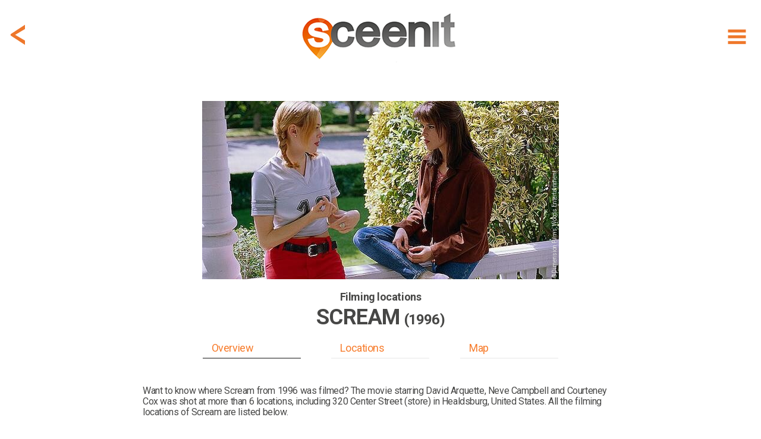

--- FILE ---
content_type: text/html; charset=utf-8
request_url: https://www.sceen-it.com/movie/440/Scream
body_size: 19545
content:
<!DOCTYPE html>
<html lang="en-US">
<head>
    <script async src="https://www.googletagmanager.com/gtag/js?id=UA-120234251-1"></script>
<script>
  window.dataLayer = window.dataLayer || [];
  function gtag(){dataLayer.push(arguments);}
  gtag('js', new Date());

  gtag('config', 'UA-120234251-1');
</script>
<script async src=https://www.googletagmanager.com/gtag/js?id=G-9475LRVDRS></script>
<script> window.dataLayer = window.dataLayer || []; function gtag(){dataLayer.push(arguments);} gtag('js', new Date()); gtag('config', 'G-9475LRVDRS'); </script>

<script  type="text/plain" data-cookiescript="accepted" data-cookiecategory="targeting" src="https://cdn.onesignal.com/sdks/OneSignalSDK.js"></script>
<script  type="text/plain" data-cookiescript="accepted" data-cookiecategory="targeting">
  var OneSignal = window.OneSignal || [];
  OneSignal.push(function() {
    OneSignal.init({
      appId: "4fee51da-5d3a-4db5-bade-64fe2f56e8bb",
    });
  });
</script>
<script  type="text/plain" data-cookiescript="accepted" data-cookiecategory="targeting" data-cfasync="false">
  window.OneSignal = window.OneSignal || [];
  var numVisitsTrigger = 3; /* Number of page visits before prompting user */
    window.OneSignal.push(function() {
    var numVisits = new Number(localStorage['numVisitsTrigger'] || 0);
    numVisits += 1;
    localStorage['numVisitsTrigger'] = numVisits;
    if (numVisits >= numVisitsTrigger) {
      promptAndSubscribeUser();
    }
  });
  
  function promptAndSubscribeUser() {
    window.OneSignal.isPushNotificationsEnabled(function(isEnabled) {
      if (!isEnabled) {        
        window.OneSignal.showSlidedownPrompt();
      }
    });
  }
</script>
    <title>Scream - filming locations</title>
    <meta name="description" content="Filming location of Scream (credits: Dimension Films, Woods Entertainment)" />
    <meta name="keywords" content="Sceenit, sceen, it, scene, movie, movies, filming, location, locations, set, jetting, guide, visit, travel, tourism, moviemap, map, filmed, Scream, David Arquette, Neve Campbell, Courteney Cox, Matthew Lillard, Rose McGowan, Skeet Ulrich, Jamie Kennedy, Drew Barrymore, Joseph Whipp, W. Earl Brown, Roger L. Jackson, Kevin Patrick Walls, David Booth, Carla Hatley, Lawrence Hecht, Liev Schreiber, Lois Saunders, Lisa Beach, Tony Kilbert, C.W. Morgan, Dimension Films, Woods Entertainment, where, was, is, filmed, shot, shooting, film, movie, television, serie" />
    <meta property="fb:app_id" content="175076429806612" />
    <meta property="og:title" content="Scream - filming locations" />
    <meta property="og:description" content="Sceen it! The filming location of Scream (credits: Dimension Films, Woods Entertainment) #sceenit #filming #location" />
    <meta property="og:image" content="https://www.sceen-it.com/storage/45891?fsid=45891&w=600&md5=427CC012BE540AB18B2B20F6F0D97B58" />
    <meta property="og:image:type" content="image/jpeg" />
    <meta property="og:image:width" content="600" />
    <meta property="og:image:height" content="397" />
    <meta property="og:type" content="article" />
    <meta property="og:url" content="https://www.sceen-it.com/movie/440/Scream" />
    <link rel="canonical" href="https://www.sceen-it.com/movie/440/Scream" />
    <meta name="twitter:card" content="summary" />
    <meta name="twitter:site" content="@sceen_it" />
    <meta name="twitter:title" content="Scream - filming locations" />
    <meta name="twitter:description" content="Sceen it! The filming location of Scream (credits: Dimension Films, Woods Entertainment)" />
    <meta name="twitter:image" content="https://www.sceen-it.com/storage/Sceens/stills/36/94/3694_scream_mcdonald%20avenue_3.jpg/?w=600" />
    <meta name="robots" content="index, follow" />


    <meta charset="utf-8">
    <meta name="viewport" content="width=device-width, maximum-scale=2.0, user-scalable=yes">
    <meta name="mobile-web-app-capable" content="yes" />
    <meta name="copyright" content="SCEEN IT" />
    <meta name="author" content="SCEEN IT">
    <link rel="apple-touch-icon" sizes="180x180" href="/src/icons/apple-touch-icon.png?v=2.0.6.0">
    <link rel="icon" type="image/png" sizes="32x32" href="/src/icons/favicon-32x32.png?v=2.0.6.0">
    <link rel="icon" type="image/png" sizes="16x16" href="/src/icons/favicon-16x16.png?v=2.0.6.0">
    <link rel="manifest" href="/src/icons/site.webmanifest?v=2.0.6.0">
    <link rel="mask-icon" href="/src/icons/safari-pinned-tab.svg?v=2.0.6.0" color="#40403e">
    <meta name="msapplication-TileColor" content="#40403e">
    <meta name="msapplication-TileImage" content="/src/icons/mstile-144x144.png?v=2.0.6.0">
    <meta name="msapplication-config" content="/src/icons/browserconfig.xml?v=2.0.6.0">
    <meta name="theme-color" content="#40403e">
    <meta name="p:domain_verify" content="c7d5abca2b5745b9bf7952d558dec843" />
    <meta name="msvalidate.01" content="FCD2FF4FBEA5F765C8577C4CC4E49018" />
    <link rel="shortcut icon" href="/src/icons/favicon.ico?v=2.0.6.0">
    <link rel="alternate" type="application/rss+xml" title="RSS 2.0" href="/Service/Sceenit/Feed/" />
    <link rel="alternate" type="application/atom+xml" title="Atom" href="/Service/Sceenit/Feed/?type=atom" />
    <script>
        var cacheVersion = '2.0.6.0';
        var voltaGlobals = {
            root: '/cms',
            language: 'en',
            separator: '.',
            counterSpeed: 200,
        }
        var a2a_config = {};
        var cload = true;
    </script>
    <link rel="preconnect" href="https://fonts.googleapis.com">
    <link rel="preconnect" href="https://fonts.gstatic.com" crossorigin>
    <link href="https://fonts.googleapis.com/css2?family=Cabin:wght@300&family=Roboto:wght@300;400;500;700;900&display=swap" rel="stylesheet">
        <link href='https://api.mapbox.com/mapbox-gl-js/v2.14.1/mapbox-gl.css' rel='stylesheet' />
        <script src='https://api.mapbox.com/mapbox-gl-js/v2.14.1/mapbox-gl.js'></script>
<link href="/src/styles/map/bundle-minified.css?v=2.0.6.0" rel="stylesheet" />
<script src="/src/scripts/map/bundle-minified.js?v=2.0.6.0" type="text/javascript"></script>
            <script src="https://cdnjs.cloudflare.com/ajax/libs/font-awesome/6.5.1/js/all.min.js" integrity="sha512-GWzVrcGlo0TxTRvz9ttioyYJ+Wwk9Ck0G81D+eO63BaqHaJ3YZX9wuqjwgfcV/MrB2PhaVX9DkYVhbFpStnqpQ==" crossorigin="anonymous" referrerpolicy="no-referrer"></script>
<link href="/src/styles/theme/bundle-minified.css?v=2.0.6.0" rel="stylesheet" />
<script src="/src/scripts/theme/bundle-minified.js?v=2.0.6.0" type="text/javascript"></script>
            <!-- Hotjar Tracking Code for https://www.sceen-it.com/ -->
        <script>
            (function (h, o, t, j, a, r) {
                h.hj = h.hj || function () { (h.hj.q = h.hj.q || []).push(arguments) };
                h._hjSettings = { hjid: 3046176, hjsv: 6 };
                a = o.getElementsByTagName('head')[0];
                r = o.createElement('script'); r.async = 1;
                r.src = t + h._hjSettings.hjid + j + h._hjSettings.hjsv;
                a.appendChild(r);
            })(window, document, 'https://static.hotjar.com/c/hotjar-', '.js?sv=');
        </script>
    <meta name="google-site-verification" content="YJjPzsqM26eg_xD2nXwD6mRfL5w3BEOBVIBNqWiXw68" />
<meta name="msvalidate.01" content="19ABAA4800B0883B25F4A48EFB1943A0" /></head>

<body>
    <noscript><center><h4><span style="color:red">Please enable JavaScript in your browser for better use of the website!</span></h4></center></noscript>
    
<div class="container">
    <div class="header">
        <div id="header_fixed" class="fixed">
            <div>
                <div class="menu">
                    <div class="item" title="Show menu" id="hamburger"><i data-src="/src/images/icons/menu-hamburger.svg?v=2.0.6.0" class="svg"></i></div>
                </div>
                    <div class="backDiv">
                        <div class="item back" onclick="GoBack()"><i data-src="/src/images/icons/back.svg?v=2.0.6.0" class="svg"></i></div>
                    </div>
                <div class="logo"><a href="/" alt="SCEEN IT, find add and share filming locations" title="SCEEN IT, find add and share filming locations"><img src="/src/images/sceenit-logo.png?v=2.0.6.0" width="278" height="97" border="0" alt="SCEEN IT, find add and share filming locations" /></a></div>
            </div>
        </div>
        <div id="submenu" style="display:none">
            <div id="submenu2">
                                <a href="/titles" class=""><div class="internal">Show Titles</div></a>
                                <a href="/special/all-sceens-on-map" class=""><div class="internal">Show on map</div></a>
                                <a href="/search" class=""><div class="internal">Search XL</div></a>
                                <a href="/account" class="account"><div class="internal">Account</div></a>
                            <a href="/add-a-sceen" class="add-a-sceen"><div class="internal ">Add a sceen</div></a>
                            <a href="/blog" class=""><div class="internal ">Blog</div></a>
                            <a href="/faq" class=""><div class="internal ">FAQ</div></a>
                            <a href="/about-us" class=""><div class="internal ">About us</div></a>
                            <a href="/contact" class=""><div class="internal ">Contact</div></a>
                            <a href="/press" class=""><div class="internal ">Press</div></a>
            </div>
        </div>
    </div>
    <div id="login" class="content" style="display:none;">
        <div id="loginfields"></div>
    </div>
    <div class="content">

<div class="row paddingTop80">
    <div class="twelve columns padding">
    <div id="detail" class="search movie">
            <div class="sceenimg" data-bottom="15" style="margin:0 auto 15px auto">
                    <div>
                            <div class="copyDiv">
                                <div class="copy" title="© Dimension Films, Woods Entertainment">
                                    &copy; Dimension Films, Woods Entertainment
                                </div>
                            </div>
                        <picture>
                            <img class="image" src="/Service/sceenit/sceen/thumb/45891.jpg/w/600/h/340/crop/true/nos/3694_scream_mcdonald%20avenue_3.jpg"
                                 alt="3694_scream_mcdonald%20avenue_3.jpg" width="600" height="300" />
                        </picture>
                    </div>
            </div>
            <div id="stickybox">
                <div class="title">
                    <h2>Filming locations</h2><h1><span>Scream <small>(1996)</small></span></h1>
                    <h2 class="subtitle" style="color: #474746">&nbsp;</h2>
                </div>
                <div id="listbuttonsrow" class="listbuttonsrow">
                    <div class="listbuttons">
                        <div id="butoverview" class="active" data-anchor="overview">Overview</div>
                        <div id="butlocations" data-anchor="locations">Locations</div>
                        <div id="butmap" data-anchor="map">Map</div>
                    </div>
                </div>
            </div>
                <div class="description">
                    <p>Want to know where Scream from 1996 was filmed? The movie starring David Arquette, Neve Campbell and Courteney Cox was shot at more than 6 locations, including <a href=/sceen/2632/Scream/320-Center-Street-store>320 Center Street (store)</a> in Healdsburg, United States. All the filming locations of Scream are listed below.</p>
                </div>
            <div class="description">
                <p><strong class="story">STORY</strong><br>A year after the murder of her mother, a teenage girl is terrorized by a masked killer who targets her and her friends by using scary movies as part of a deadly game.</p>
            </div>
            <div class="counterRow">
                    <div class="countGrp">
                        <div class="counter" data-target="6">0</div>
                        <div class="counterTxt">sceens</div>
                    </div>
                    <div class="countGrp">
                        <div class="counter" data-target="6">0</div>
                        <div class="counterTxt">locations</div>
                    </div>
                    <div class="countGrp">
                        <div class="counter" data-target="4">0</div>
                        <div class="counterTxt">cities</div>
                    </div>
                    <div class="countGrp">
                        <div class="counter" data-target="1">0</div>
                        <div class="counterTxt">countries</div>
                    </div>
            </div>
            <script>
                $(document).ready(function () {
                    voltaGlobals.counterSpeed = 5000;
                    $(counterInView);
                    $(window).scroll(counterInView);
                });
            </script>
            <div class="overview">
                <a class="anchor" name="overview"></a>
                <div class="poster">
                        <picture>
                            
                            <img src="/Service/sceenit/sceen/Thumb/106609/w/155/jpg/true/nos/3694_scream_mcdonald-avenue_3-jpg" alt="Poster Scream (1996)" />
                        </picture>

                </div>
                <div class="info">
                    <h3>RUNTIME</h3>
                        <p>112</p>
                    <h3>GENRE</h3>
                    <p>Crime, Mystery, Horror</p>
                    <h3>PRODUCTION COUNTRY</h3>
                    <p>United States of America</p>
                    <h3>DIRECTOR</h3>
                    <p>Wes Craven</p>
                </div>
                <div class="members">
                    <h3>CAST</h3>
                    <div class="textrow"><p class="credit">David Arquette <small>(Dewey Riley)</small>, Neve Campbell <small>(Sidney Prescott)</small>, Courteney Cox <small>(Gale Weathers)</small>, Matthew Lillard <small>(Stu Macher)</small>, Rose McGowan <small>(Tatum Riley)</small>, Skeet Ulrich <small>(Billy Loomis)</small>, Jamie Kennedy <small>(Randy Meeks)</small><span class='more'> more...</span><span class='moretxt'>, Drew Barrymore <small>(Casey Becker)</small>, Joseph Whipp <small>(Sheriff Burke)</small>, W. Earl Brown <small>(Kenny Brown)</small>, Roger L. Jackson <small>('The Voice' <small>(voice)</small>)</small>, Kevin Patrick Walls <small>(Steven Orth)</small>, David Booth <small>(Casey's Father)</small>, Carla Hatley <small>(Casey's Mother)</small>, Lawrence Hecht <small>(Neil Prescott)</small>, Liev Schreiber <small>(Cotton Weary)</small>, Lois Saunders <small>(Mrs. Tate)</small>, Lisa Beach <small>(TV Reporter #1)</small>, Tony Kilbert <small>(TV Reporter #2)</small>, C.W. Morgan <small>(Hank Loomis)</small>, Frances Lee McCain <small>(Mrs. Riley)</small>, Troy Bishop <small>(Expelled Teen #1)</small>, Ryan Kennedy <small>(Expelled Teen #2)</small>, Leonora Scelfo <small>(Cheerleader in Bathroom)</small>, Nancy Anne Ridder <small>(Girl in Bathroom)</small>, Lisa Canning <small>(Reporter with Mask)</small>, Bonnie Wood <small>(Young Girl in Video Store)</small>, Aurora Draper <small>(Party Teen #1)</small>, Kenny Kwong <small>(Party Teen #2)</small>, Justin Sullivan <small>(Teen on Couch)</small>, Kurtis Bedford <small>(Bored Teen)</small>, Angela Miller <small>(Girl on Couch)</small>, Henry Winkler <small>(Principal Arthur Himbry <small>(uncredited)</small>)</small>, Linda Blair <small>(Obnoxious Reporter <small>(uncredited)</small>)</small>, Wes Craven <small>(Fred the Janitor <small>(uncredited)</small>)</small></span></p></div>
                    <h3>CREW</h3>
                    <div class="textrow"><p class="credit">Kevin Williamson <small>(Screenplay)</small>, Cathy Konrad <small>(Producer)</small>, Marianne Maddalena <small>(Executive Producer)</small>, Bob Weinstein <small>(Executive Producer)</small>, Harvey Weinstein <small>(Executive Producer)</small>, Cary Woods <small>(Producer)</small>, Marco Beltrami <small>(Original Music Composer)</small><span class='more'> more...</span><span class='moretxt'>, Mark Irwin <small>(Director of Photography)</small>, Patrick Lussier <small>(Editor)</small>, Lisa Beach <small>(Casting)</small>, Bruce Alan Miller <small>(Set Designer)</small>, David Lubin <small>(Art Direction)</small>, Michele Poulik <small>(Set Decoration)</small>, Stuart M. Besser <small>(Co-Executive Producer)</small>, Dixie J. Capp <small>(Co-Producer)</small>, Cynthia Bergstrom <small>(Costume Design)</small>, James Burke <small>(Greensman)</small>, Nicholas Mastandrea <small>(Associate Producer)</small>, Bruce Alan Miller <small>(Production Design)</small>, Gerald Lehtola <small>(Art Department Coordinator)</small>, Mathew Hooey <small>(Costume Supervisor)</small>, Gary J. Saldutti <small>(Costume Supervisor)</small>, Annie Welles <small>(Script Supervisor)</small>, Richard Bryce Goodman <small>(Sound Mixer)</small>, Tom E. Dahl <small>(Sound Re-Recording Mixer)</small>, Rick Alexander <small>(Sound Re-Recording Mixer)</small>, Leslie Shatz <small>(Sound Re-Recording Mixer)</small>, Sam Gemette <small>(Sound Effects Editor)</small>, Scott A. Tinsley <small>(Sound Effects Editor)</small>, Sean Rush <small>(Boom Operator)</small>, Frank Ceglia <small>(Special Effects Supervisor)</small>, Jeff Rabhan <small>(Music Supervisor)</small>, E. Gedney Webb <small>(Music Editor)</small>, David Moir <small>(Still Photographer)</small>, Dan Kneece <small>(Steadicam Operator)</small>, Kirk R. Gardner <small>(Steadicam Operator)</small>, Mark Van Loon <small>(Steadicam Operator)</small>, Robert J. Carlyle <small>(Construction Coordinator)</small>, Robert Burg <small>(Painter)</small>, Victoria Carlson <small>(Standby Painter)</small> and others.</span></p></div>
                    <h3>CREDITS</h3>
                    <p>Dimension Films, Woods Entertainment</p>
                </div>
                    <div class="link popup-youtube" data-mfp-src="https://www.youtube.com/watch?v=U0LETmDvuXc">
                        <a href="#" onclick="return false"><span>Watch trailer of Scream</span> <span>&gt;</span></a>
                    </div>
                <div class="tmdb">
                    <a href="https://www.themoviedb.org/movie/4232" target="_blank" rel="noreferrer noopener">
                        <picture>
                            <source media="(min-width: 860px)" srcset="/src/images/tmdb.png?v=2.0.6.0">
                            <img class="image" loading="lazy" src="/src/images/tmdb-logo.png?v=2.0.6.0" alt="The Movie Database" />
                        </picture>
                    </a>
                </div>
                <div class="description promotext">
                    <p>If you love to travel and like to visit countries like United States or places like <a href=/sceen/2632/Scream/320-Center-Street-store>320 Center Street (store)</a> in Healdsburg. If you want to share your love for Scream or movie stars like David Arquette, Neve Campbell and Courteney Cox. And if you love movies and series  in genres like crime, mystery and horror, then SCEEN IT is the place to be. It is a great guide for everybody who loves traveling, watching movies and series and visiting filming locations.</p>
                </div>
                <div class="links">
                    <div class="a2a_kit a2a_default_style" data-a2a-url="https://www.sceen-it.com/movie/440/Scream" data-a2a-title="Sceen it! The filming location of Scream (credits: Dimension Films, Woods Entertainment)"><a class="a2a_dd mshare" href="https://www.addtoany.com/share" target="_blank" rel="noreferrer noopener"><i data-src="/src/images/icons/share.svg?v=2.0.6.0" class="svg"></i><p>share</p></a></div>
                    <div><a href="/titles" title="other titles"><i data-src="/src/images/icons/menu-title.svg?v=2.0.6.0" class="svg"></i><p>other titles</p></a></div>
                        <div class="register"><i data-src="/src/images/icons/joinus.svg?v=2.0.6.0" class="svg"></i><p>join us!</p></div>
                    <div><a href="/search" title="search XL"><i data-src="/src/images/icons/menu-search.svg?v=2.0.6.0" class="svg"></i><p>search XL</p></a></div>
                </div>
            </div>
            <script>
                $(document).ready(function () {
                    $('.popup-youtube').off('click touch').on("click touch", function () {
                        window.open($(this).data('mfp-src'), '_blank', 'noreferrer noopener');
                    });
                    checkLinks($(".links > div:visible").length);
                });
                function checkLinks(l) {
                    $(".links").css('grid-template-columns', ((l >= 4) ? '1fr 1fr 1fr 1fr' : (l == 3) ? '1fr 1fr 1fr' : '1fr 1fr'));
                }
            </script>
            <script type="text/plain" data-cookiescript="accepted" data-cookiecategory="targeting">
                $(document).ready(function () {
                    $('.popup-youtube').off('click touch').magnificPopup({
                        type: 'iframe',
                    });
                });
            </script>
            <script type="text/plain" data-cookiescript="accepted" data-cookiecategory="targeting">
            $(".a2a_kit").show();
            checkLinks($(".links > div:visible").length);
            a2a_config = a2a_config || { };
            a2a_config.templates = a2a_config.templates || { };
            a2a_config.templates.twitter = {
                hashtags: "sceenit, filming, location",
                related: "sceenit"
            };

            $(document).ready(function () {
                $(".mshare").off("click touch").on("click touch", function (el) { SaveUserMovieAction($(this), 'share', 440, false); });

            });
            </script>
    </div>
    <script>
    $(document).ready(function () {
            $(window).on("resize scroll", function () { HandleFixed(); });

        $(".listbuttons div[data-anchor]").each(function () {
            $(this).off("click touch").on("click touch", function () {
                var fixed = $(".listbuttonsrow").hasClass("fixed");
                if (fixed) {
                    $("#detail .title h1, .listbuttonsrow").removeClass("fixed");
                }
                var anchor = $(this).data('anchor');
                var top = (anchor == 'overview') ? 0 : $($("a.anchor[name='" + anchor + "']")).offset().top - 10 - $("#stickybox").height();
                window.scrollTo(0, top);
                if (top > 0) {
                    setTimeout(function () {
                        top = (anchor == 'overview') ? 0 : $($("a.anchor[name='" + anchor + "']")).offset().top - 10 - $("#stickybox").height();
                        window.scrollTo(0, top);
                    }, 100);
                }
                if (fixed) {
                    $("#detail .title h1").first().addClass("fixed");
                    $(".listbuttonsrow").addClass("fixed");
                }
                scrollTimer = setTimeout(function () { scrollElements(false); }, 500);
            });
        });
    });

    function HandleFixed() {
        var headerTop = ($("#header_fixed").first().css("top") != "0px") ? 0 : $("#header_fixed").height();
        if ($(window).scrollTop() + headerTop > $(".sceenimg").height() + $(".sceenimg").offset().top) {
            if (!$('#stickybox').hasClass("fixed")) {
                $('#stickybox').addClass("fixed").css('position', 'fixed').css('top', headerTop);
                $('#stickybox').prev().css('margin-bottom', parseInt($('#stickybox').prev().css('margin-bottom')) + $('#stickybox').height());
            }
        } else {
            if (this.oldScroll > $(window).scrollTop() || $(window).scrollTop() < $(".sceenimg").height() + $(".sceenimg").offset().top) {
                $('#stickybox').removeClass("fixed").css('position', 'static');
            }
        }
        if (!$('#stickybox').hasClass("fixed") && parseInt($('#stickybox').prev().css('margin-bottom')) != $('#stickybox').prev().data().bottom) {
            $('#stickybox').prev().css('margin-bottom', $('#stickybox').prev().data().bottom);
        }

        //button active?
        var overviewEl = $("a.anchor[name='overview']");
        if (overviewEl.length == 1 && window.pageYOffset < (overviewEl.offset().top + overviewEl.parent()[0].offsetHeight)) {
            $("#butoverview,#butlocations,#butmap").removeClass("active");
            $("#butoverview").addClass("active");
        }
        var locEl = $("a.anchor[name='locations']");
        if (locEl.length == 1 && window.pageYOffset > locEl.offset().top - 400 && window.pageYOffset < (locEl.offset().top + locEl.parent().parent()[0].offsetHeight)) {
            $("#butoverview,#butlocations,#butmap").removeClass("active");
            $("#butlocations").addClass("active");
        }
        var mapEl = $("a.anchor[name='map']");
        if (mapEl.length == 1 && window.pageYOffset > mapEl.offset().top - 600 && window.pageYOffset < (mapEl.offset().top + mapEl.parent().parent()[0].offsetHeight)) {
            $("#butoverview,#butlocations,#butmap").removeClass("active");
            $("#butmap").addClass("active");
        }

        this.oldScroll = $(window).scrollTop();
    }
    </script></div>
</div>
<div class="row">
    <div class="twelve columns">
    <div id="insp47" data-id="47" data-url-id="440" data-pos="9" data-title="MovieWalks-App-Launch" data-url=https://www.moviewalks.com/landings-page/sceen-it/ class="inspiration bg" data-newwin="true" >
        <a href="https://www.moviewalks.com/landings-page/sceen-it/" title="MovieWalks-App-Launch"  target="_blank" rel="noreferrer noopener">
            <div style="text-align:center;">
<p>.</p>                    <div class="buttons"><button class="add-a-sceen" type="button">LET&#39;S GO</button></div>
            </div>
        </a>
    </div>
    <style>
        #insp47 { background-repeat: no-repeat;display: flex;justify-content: center;align-items: center;background-position: center;background-size: cover; }
                    @media (max-width: 639px) { #insp47 { height: 200px;background-image: url('/storage/sceenit/Inspirations/Moviewalks/MW-Ad-Sceen-it-v3a-1600x400.jpg/nos/MW-Ad-Sceen-it-v3a-1600x400.jpg'); } }
            @media (min-width: 640px) { #insp47 { height: 400px;background-image: url('/storage/sceenit/Inspirations/Moviewalks/MW-Ad-Sceen-it-v3-1600x400.jpg/nos/MW-Ad-Sceen-it-v3-1600x400.jpg'); } }
    </style>
</div>
</div>
<div class="row">
    <div class="twelve columns padding">
    <form id="frm" action="#rcd8d950910f3442e" method="post">
        <input type="hidden" name="results" value="list" />
    </form>
    <div id="rcd8d950910f3442e" class="white">
                <div class="search sresult byfilter">
                    <div class="title"><h1><strong>LOCATION</strong> collection</h1><h2>Where was it filmed?</h2></div>
                </div>
                <div><a class="anchor" name="locations" style="margin-top:20px"></a></div>
                    <div id="resultscd8d950910f3442e" class="scresults">


<div class="scresult">
    <div class="img ">
        <div class="number"><h2><b>0</b></h2></div>
            <div class="kind movie" onclick="swapKind(this)">
                
                <img src="/src/images/icons/gt.png" width="10" height="20" alt="Show streetview"/>
            </div>
                    <div class="copyDiv">
                <div class="copy" title="© Dimension Films, Woods Entertainment">
                    &copy; Dimension Films, Woods Entertainment
                </div>
            </div>
        <a href="/sceen/3694/Scream/McDonald-Avenue" title="Scream (1996) - McDonald Avenue">
                <picture>
                    <source srcset="/Service/sceenit/sceen/Thumb/45891/w/400/h/200/crop/true/webp/true/nos/.webp" alt="3694_scream_mcdonald avenue_3.jpg" data-pin-url="https://www.sceen-it.com/sceen/3694/Scream/McDonald-Avenue" data-pin-description="Scream at McDonald Avenue - filming location" type="image/webp">
                    <img class="st" loading="lazy" src="/Service/sceenit/sceen/Thumb/45891/w/400/h/200/crop/true/nos/3694_scream_mcdonald avenue_3.jpg" alt="3694_scream_mcdonald avenue_3.jpg" data-pin-url="https://www.sceen-it.com/sceen/3694/Scream/McDonald-Avenue" data-pin-description="Scream at McDonald Avenue - filming location" />
                </picture>
                            <picture>
                    <source srcset="/Service/sceenit/sceen/Thumb/45894/w/400/h/200/crop/true/webp/true/nos/.webp" alt="streetview_3694_18.jpg" data-pin-url="https://www.sceen-it.com/sceen/3694/Scream/McDonald-Avenue" data-pin-description="Scream at McDonald Avenue - filming location" type="image/webp">
                    <img class="sv" loading="lazy" src="/Service/sceenit/sceen/Thumb/45894/w/400/h/200/crop/true/nos/streetview_3694_18.jpg" alt="streetview_3694_18.jpg" data-pin-url="https://www.sceen-it.com/sceen/3694/Scream/McDonald-Avenue" data-pin-description="Scream at McDonald Avenue - filming location" />
                </picture>
        </a>
    </div>
    <div class="content" data-url="https://www.sceen-it.com/sceen/3694/Scream/McDonald-Avenue">
        <a href="/sceen/3694/Scream/McDonald-Avenue" title="Scream (1996) - McDonald Avenue">
            <h2>
                <span class="sctitle">McDonald Avenue</span>
                Scream <small>(1996)</small>
            </h2>
            
        </a>
        <div class="desc"><p>Sidney and Tatum are talking about the horrible things that have happened and the reasons behind it all.</p></div>
        <div class="link"><a href="/sceen/3694/Scream/McDonald-Avenue" title="Scream (1996) - McDonald Avenue"><span>More details</span> <span>></span></a></div>
    </div>
    <div class="icons" data-sceenid="3694">
                <div class="icon like " title="Love">
                    <i data-src="/src/images/icons/like.svg?v=2.0.6.0" class="svg"></i>
                    
                </div>
                <div class="icon favorite " title="Want to see">
                    <i data-src="/src/images/icons/favorite.svg?v=2.0.6.0" class="svg"></i>
                    
                </div>
                <div class="icon sceenit " title="Seen it">
                    <i data-src="/src/images/icons/sceenit.svg?v=2.0.6.0" class="svg"></i>
                    
                </div>
    </div>
</div>

<div class="scresult">
    <div class="img ">
        <div class="number"><h2><b>0</b></h2></div>
            <div class="kind movie" onclick="swapKind(this)">
                
                <img src="/src/images/icons/gt.png" width="10" height="20" alt="Show streetview"/>
            </div>
                    <div class="copyDiv">
                <div class="copy" title="© Dimension Films, Woods Entertainment">
                    &copy; Dimension Films, Woods Entertainment
                </div>
            </div>
        <a href="/sceen/2632/Scream/320-Center-Street-store" title="Scream (1996) - 320 Center Street (store)">
                <picture>
                    <source srcset="/Service/sceenit/sceen/Thumb/30809/w/400/h/200/crop/true/webp/true/nos/.webp" alt="2632_scream_320 center street (store)_1.png" data-pin-url="https://www.sceen-it.com/sceen/2632/Scream/320-Center-Street-store" data-pin-description="Scream at 320 Center Street (store) - filming location" type="image/webp">
                    <img class="st" loading="lazy" src="/Service/sceenit/sceen/Thumb/30809/w/400/h/200/crop/true/nos/2632_scream_320 center street (store)_1.png" alt="2632_scream_320 center street (store)_1.png" data-pin-url="https://www.sceen-it.com/sceen/2632/Scream/320-Center-Street-store" data-pin-description="Scream at 320 Center Street (store) - filming location" />
                </picture>
                            <picture>
                    <source srcset="/Service/sceenit/sceen/Thumb/30812/w/400/h/200/crop/true/webp/true/nos/.webp" alt="streetview_2632_18.jpg" data-pin-url="https://www.sceen-it.com/sceen/2632/Scream/320-Center-Street-store" data-pin-description="Scream at 320 Center Street (store) - filming location" type="image/webp">
                    <img class="sv" loading="lazy" src="/Service/sceenit/sceen/Thumb/30812/w/400/h/200/crop/true/nos/streetview_2632_18.jpg" alt="streetview_2632_18.jpg" data-pin-url="https://www.sceen-it.com/sceen/2632/Scream/320-Center-Street-store" data-pin-description="Scream at 320 Center Street (store) - filming location" />
                </picture>
        </a>
    </div>
    <div class="content" data-url="https://www.sceen-it.com/sceen/2632/Scream/320-Center-Street-store">
        <a href="/sceen/2632/Scream/320-Center-Street-store" title="Scream (1996) - 320 Center Street (store)">
            <h2>
                <span class="sctitle">320 Center Street (store)</span>
                Scream <small>(1996)</small>
            </h2>
            
        </a>
        <div class="desc"><p>This coffee shop in Woodsboro closes early for the curfew.</p></div>
        <div class="link"><a href="/sceen/2632/Scream/320-Center-Street-store" title="Scream (1996) - 320 Center Street (store)"><span>More details</span> <span>></span></a></div>
    </div>
    <div class="icons" data-sceenid="2632">
                <div class="icon like " title="Love">
                    <i data-src="/src/images/icons/like.svg?v=2.0.6.0" class="svg"></i>
                    
                </div>
                <div class="icon favorite " title="Want to see">
                    <i data-src="/src/images/icons/favorite.svg?v=2.0.6.0" class="svg"></i>
                    
                </div>
                <div class="icon sceenit " title="Seen it">
                    <i data-src="/src/images/icons/sceenit.svg?v=2.0.6.0" class="svg"></i>
                    
                </div>
    </div>
</div>

<div class="scresult">
    <div class="img ">
        <div class="number"><h2><b>0</b></h2></div>
            <div class="kind movie" onclick="swapKind(this)">
                
                <img src="/src/images/icons/gt.png" width="10" height="20" alt="Show streetview"/>
            </div>
                    <div class="copyDiv">
                <div class="copy" title="© Dimension Films, Woods Entertainment">
                    &copy; Dimension Films, Woods Entertainment
                </div>
            </div>
        <a href="/sceen/2630/Scream/7420-Sonoma-Mountain-Rd-house" title="Scream (1996) - 7420 Sonoma Mountain Rd (house)">
                <picture>
                    <source srcset="/Service/sceenit/sceen/Thumb/30787/w/400/h/200/crop/true/webp/true/nos/.webp" alt="2630_scream_7420 sonoma mountain rd (house)_1.png" data-pin-url="https://www.sceen-it.com/sceen/2630/Scream/7420-Sonoma-Mountain-Rd-house" data-pin-description="Scream at 7420 Sonoma Mountain Rd (house) - filming location" type="image/webp">
                    <img class="st" loading="lazy" src="/Service/sceenit/sceen/Thumb/30787/w/400/h/200/crop/true/nos/2630_scream_7420 sonoma mountain rd (house)_1.png" alt="2630_scream_7420 sonoma mountain rd (house)_1.png" data-pin-url="https://www.sceen-it.com/sceen/2630/Scream/7420-Sonoma-Mountain-Rd-house" data-pin-description="Scream at 7420 Sonoma Mountain Rd (house) - filming location" />
                </picture>
                            <picture>
                    <source srcset="/Service/sceenit/sceen/Thumb/30788/w/400/h/200/crop/true/webp/true/nos/.webp" alt="streetview_2630_16.jpg" data-pin-url="https://www.sceen-it.com/sceen/2630/Scream/7420-Sonoma-Mountain-Rd-house" data-pin-description="Scream at 7420 Sonoma Mountain Rd (house) - filming location" type="image/webp">
                    <img class="sv" loading="lazy" src="/Service/sceenit/sceen/Thumb/30788/w/400/h/200/crop/true/nos/streetview_2630_16.jpg" alt="streetview_2630_16.jpg" data-pin-url="https://www.sceen-it.com/sceen/2630/Scream/7420-Sonoma-Mountain-Rd-house" data-pin-description="Scream at 7420 Sonoma Mountain Rd (house) - filming location" />
                </picture>
        </a>
    </div>
    <div class="content" data-url="https://www.sceen-it.com/sceen/2630/Scream/7420-Sonoma-Mountain-Rd-house">
        <a href="/sceen/2630/Scream/7420-Sonoma-Mountain-Rd-house" title="Scream (1996) - 7420 Sonoma Mountain Rd (house)">
            <h2>
                <span class="sctitle">7420 Sonoma Mountain Rd (house)</span>
                Scream <small>(1996)</small>
            </h2>
            
        </a>
        <div class="desc"><p>Casey Becker's house.</p></div>
        <div class="link"><a href="/sceen/2630/Scream/7420-Sonoma-Mountain-Rd-house" title="Scream (1996) - 7420 Sonoma Mountain Rd (house)"><span>More details</span> <span>></span></a></div>
    </div>
    <div class="icons" data-sceenid="2630">
                <div class="icon like " title="Love">
                    <i data-src="/src/images/icons/like.svg?v=2.0.6.0" class="svg"></i>
                    
                </div>
                <div class="icon favorite " title="Want to see">
                    <i data-src="/src/images/icons/favorite.svg?v=2.0.6.0" class="svg"></i>
                    
                </div>
                <div class="icon sceenit " title="Seen it">
                    <i data-src="/src/images/icons/sceenit.svg?v=2.0.6.0" class="svg"></i>
                    
                </div>
    </div>
</div>

<div class="scresult">
    <div class="img ">
        <div class="number"><h2><b>0</b></h2></div>
            <div class="kind movie" onclick="swapKind(this)">
                
                <img src="/src/images/icons/gt.png" width="10" height="20" alt="Show streetview"/>
            </div>
                    <div class="copyDiv">
                <div class="copy" title="© Dimension Films, Woods Entertainment">
                    &copy; Dimension Films, Woods Entertainment
                </div>
            </div>
        <a href="/sceen/2631/Scream/Sonoma-Community-Center" title="Scream (1996) - Sonoma Community Center">
                <picture>
                    <source srcset="/Service/sceenit/sceen/Thumb/30799/w/400/h/200/crop/true/webp/true/nos/.webp" alt="2631_scream_sonoma community center_1.png" data-pin-url="https://www.sceen-it.com/sceen/2631/Scream/Sonoma-Community-Center" data-pin-description="Scream at Sonoma Community Center - filming location" type="image/webp">
                    <img class="st" loading="lazy" src="/Service/sceenit/sceen/Thumb/30799/w/400/h/200/crop/true/nos/2631_scream_sonoma community center_1.png" alt="2631_scream_sonoma community center_1.png" data-pin-url="https://www.sceen-it.com/sceen/2631/Scream/Sonoma-Community-Center" data-pin-description="Scream at Sonoma Community Center - filming location" />
                </picture>
                            <picture>
                    <source srcset="/Service/sceenit/sceen/Thumb/30802/w/400/h/200/crop/true/webp/true/nos/.webp" alt="streetview_2631_18.jpg" data-pin-url="https://www.sceen-it.com/sceen/2631/Scream/Sonoma-Community-Center" data-pin-description="Scream at Sonoma Community Center - filming location" type="image/webp">
                    <img class="sv" loading="lazy" src="/Service/sceenit/sceen/Thumb/30802/w/400/h/200/crop/true/nos/streetview_2631_18.jpg" alt="streetview_2631_18.jpg" data-pin-url="https://www.sceen-it.com/sceen/2631/Scream/Sonoma-Community-Center" data-pin-description="Scream at Sonoma Community Center - filming location" />
                </picture>
        </a>
    </div>
    <div class="content" data-url="https://www.sceen-it.com/sceen/2631/Scream/Sonoma-Community-Center">
        <a href="/sceen/2631/Scream/Sonoma-Community-Center" title="Scream (1996) - Sonoma Community Center">
            <h2>
                <span class="sctitle">Sonoma Community Center</span>
                Scream <small>(1996)</small>
            </h2>
            
        </a>
        <div class="desc"><p>Sidney runs through the school after a skirmish with Ghostface.</p></div>
        <div class="link"><a href="/sceen/2631/Scream/Sonoma-Community-Center" title="Scream (1996) - Sonoma Community Center"><span>More details</span> <span>></span></a></div>
    </div>
    <div class="icons" data-sceenid="2631">
                <div class="icon like " title="Love">
                    <i data-src="/src/images/icons/like.svg?v=2.0.6.0" class="svg"></i>
                    
                </div>
                <div class="icon favorite " title="Want to see">
                    <i data-src="/src/images/icons/favorite.svg?v=2.0.6.0" class="svg"></i>
                    
                </div>
                <div class="icon sceenit " title="Seen it">
                    <i data-src="/src/images/icons/sceenit.svg?v=2.0.6.0" class="svg"></i>
                    
                </div>
    </div>
</div>

<div class="scresult">
    <div class="img ">
        <div class="number"><h2><b>0</b></h2></div>
            <div class="kind movie" onclick="swapKind(this)">
                
                <img src="/src/images/icons/gt.png" width="10" height="20" alt="Show streetview"/>
            </div>
                    <div class="copyDiv">
                <div class="copy" title="© Dimension Films, Woods Entertainment">
                    &copy; Dimension Films, Woods Entertainment
                </div>
            </div>
        <a href="/sceen/2305/Scream/Healdsburg-Town-Square" title="Scream (1996) - Healdsburg Town Square">
                <picture>
                    <source srcset="/Service/sceenit/sceen/Thumb/25556/w/400/h/200/crop/true/webp/true/nos/.webp" alt="Scream.jpg" data-pin-url="https://www.sceen-it.com/sceen/2305/Scream/Healdsburg-Town-Square" data-pin-description="Scream at Healdsburg Town Square - filming location" type="image/webp">
                    <img class="st" loading="lazy" src="/Service/sceenit/sceen/Thumb/25556/w/400/h/200/crop/true/nos/Scream.jpg" alt="Scream.jpg" data-pin-url="https://www.sceen-it.com/sceen/2305/Scream/Healdsburg-Town-Square" data-pin-description="Scream at Healdsburg Town Square - filming location" />
                </picture>
                            <picture>
                    <source srcset="/Service/sceenit/sceen/Thumb/25587/w/400/h/200/crop/true/webp/true/nos/.webp" alt="streetview_2305_18.jpg" data-pin-url="https://www.sceen-it.com/sceen/2305/Scream/Healdsburg-Town-Square" data-pin-description="Scream at Healdsburg Town Square - filming location" type="image/webp">
                    <img class="sv" loading="lazy" src="/Service/sceenit/sceen/Thumb/25587/w/400/h/200/crop/true/nos/streetview_2305_18.jpg" alt="streetview_2305_18.jpg" data-pin-url="https://www.sceen-it.com/sceen/2305/Scream/Healdsburg-Town-Square" data-pin-description="Scream at Healdsburg Town Square - filming location" />
                </picture>
        </a>
    </div>
    <div class="content" data-url="https://www.sceen-it.com/sceen/2305/Scream/Healdsburg-Town-Square">
        <a href="/sceen/2305/Scream/Healdsburg-Town-Square" title="Scream (1996) - Healdsburg Town Square">
            <h2>
                <span class="sctitle">Healdsburg Town Square</span>
                Scream <small>(1996)</small>
            </h2>
            
        </a>
        <div class="desc"><p>After the tragic murders the group of friends discuss who might be responsible for the deaths.</p></div>
        <div class="link"><a href="/sceen/2305/Scream/Healdsburg-Town-Square" title="Scream (1996) - Healdsburg Town Square"><span>More details</span> <span>></span></a></div>
    </div>
    <div class="icons" data-sceenid="2305">
                <div class="icon like " title="Love">
                    <i data-src="/src/images/icons/like.svg?v=2.0.6.0" class="svg"></i>
                    
                </div>
                <div class="icon favorite " title="Want to see">
                    <i data-src="/src/images/icons/favorite.svg?v=2.0.6.0" class="svg"></i>
                    
                </div>
                <div class="icon sceenit " title="Seen it">
                    <i data-src="/src/images/icons/sceenit.svg?v=2.0.6.0" class="svg"></i>
                    
                </div>
    </div>
</div>

<div class="scresult">
    <div class="img ">
        <div class="number"><h2><b>0</b></h2></div>
            <div class="kind movie" onclick="swapKind(this)">
                
                <img src="/src/images/icons/gt.png" width="10" height="20" alt="Show streetview"/>
            </div>
                    <div class="copyDiv">
                <div class="copy" title="© Dimension Films, Woods Entertainment">
                    &copy; Dimension Films, Woods Entertainment
                </div>
            </div>
        <a href="/sceen/1772/Scream/Sonoma-Community-Center" title="Scream (1996) - Sonoma Community Center">
                <picture>
                    <source srcset="/Service/sceenit/sceen/Thumb/45901/w/400/h/200/crop/true/webp/true/nos/.webp" alt="Scream 2.jpeg" data-pin-url="https://www.sceen-it.com/sceen/1772/Scream/Sonoma-Community-Center" data-pin-description="Scream at Sonoma Community Center - filming location" type="image/webp">
                    <img class="st" loading="lazy" src="/Service/sceenit/sceen/Thumb/45901/w/400/h/200/crop/true/nos/Scream 2.jpeg" alt="Scream 2.jpeg" data-pin-url="https://www.sceen-it.com/sceen/1772/Scream/Sonoma-Community-Center" data-pin-description="Scream at Sonoma Community Center - filming location" />
                </picture>
                            <picture>
                    <source srcset="/Service/sceenit/sceen/Thumb/19263/w/400/h/200/crop/true/webp/true/nos/.webp" alt="streetview_1772_18.jpg" data-pin-url="https://www.sceen-it.com/sceen/1772/Scream/Sonoma-Community-Center" data-pin-description="Scream at Sonoma Community Center - filming location" type="image/webp">
                    <img class="sv" loading="lazy" src="/Service/sceenit/sceen/Thumb/19263/w/400/h/200/crop/true/nos/streetview_1772_18.jpg" alt="streetview_1772_18.jpg" data-pin-url="https://www.sceen-it.com/sceen/1772/Scream/Sonoma-Community-Center" data-pin-description="Scream at Sonoma Community Center - filming location" />
                </picture>
        </a>
    </div>
    <div class="content" data-url="https://www.sceen-it.com/sceen/1772/Scream/Sonoma-Community-Center">
        <a href="/sceen/1772/Scream/Sonoma-Community-Center" title="Scream (1996) - Sonoma Community Center">
            <h2>
                <span class="sctitle">Sonoma Community Center</span>
                Scream <small>(1996)</small>
            </h2>
            
        </a>
        <div class="desc"><p>Sidney is wondering why it is so crowded at  Woodsboro High School. Tatum tells her what has happened.</p></div>
        <div class="link"><a href="/sceen/1772/Scream/Sonoma-Community-Center" title="Scream (1996) - Sonoma Community Center"><span>More details</span> <span>></span></a></div>
    </div>
    <div class="icons" data-sceenid="1772">
                <div class="icon like " title="Love">
                    <i data-src="/src/images/icons/like.svg?v=2.0.6.0" class="svg"></i>
                    
                </div>
                <div class="icon favorite " title="Want to see">
                    <i data-src="/src/images/icons/favorite.svg?v=2.0.6.0" class="svg"></i>
                    
                </div>
                <div class="icon sceenit " title="Seen it">
                    <i data-src="/src/images/icons/sceenit.svg?v=2.0.6.0" class="svg"></i>
                    
                </div>
    </div>
</div>                    </div>
                    <div class="loadmore" data-counter="6" data-limit="6">
                        <i class="fas fa-spinner fa-spin fa-2x" id="spincd8d950910f3442e" style="display:none"></i>
                    </div>
                    <script>
                $(document).ready(function () {
                initResultActions();
                
                $("#loadmorecd8d950910f3442e").on("click touch", function () { loadSceensByType("sceensbytmdb", false, 'cd8d950910f3442e',  440); });
            });
                    </script>
            </div>
</div>
</div>
<div class="row">
    <div class="twelve columns">
    <div id="insp22" data-id="22" data-url-id="440" data-pos="7" data-title="JustWatch" data-url=https://www.justwatch.com/ class="inspiration bg justwatch" data-newwin="true" >
        <a href="https://www.justwatch.com/" title="JustWatch"  target="_blank" rel="noreferrer noopener">
            <div style="text-align:center;">
<p><br><br></p><h1><strong>CLICK HERE</strong> and watch<br><small>Scream</small><br><img src="/src/images/justwatch-boxlogo.png" width="179" height="39" style="margin-top: 40px" alt="JustWatch" /></h1>            </div>
        </a>
    </div>
    <style>
        #insp22 { background-repeat: no-repeat;display: flex;justify-content: center;align-items: center;background-position: center;background-size: cover; }
            #insp22 .justwatch h1 { color:#fff; line-height: 30px!important;margin-top:50px;}
                    @media (max-width: 639px) { #insp22 { height: 200px;background-image: url('/storage/sceenit/Inspirations/JustWatch/just%20watch-s.jpg/nos/just%20watch-s.jpg'); } }
            @media (min-width: 640px) { #insp22 { height: 400px;background-image: url('/storage/sceenit/Inspirations/JustWatch/just%20watch-g.jpg/nos/just%20watch-g.jpg'); } }
    </style>
</div>
</div>
<div class="row">
    <div class="twelve columns padding">
    <form id="frm" action="#rbe45640244594e61" method="post">
        <input type="hidden" name="results" value="map" />
    </form>
    <div id="rbe45640244594e61" class="white">
                    <div class="search sresult byfilter">
                <div class="title"><h1><strong>LOCATIONS</strong> on map</h1><h2>The exact gps locations</h2></div>
            </div>
            <div><a class="anchor" name="map" style="margin-top:15px;"></a></div>
                <div class="row">
                    <div class="twelve columns">
                        <div id="canvasBtn">
                            <div style="text-align:center;">
                                <div class="buttons"><button type="button" style="color: #fff;">LOAD MAP</button></div>
                            </div>
                        </div>
                        <style>
                            #canvasBtn {
                                background-repeat: no-repeat;
                                display: flex;
                                justify-content: center;
                                align-items: center;
                                background-position: center;
                                background-size: cover;
                                margin: 60px auto 0 auto;
                                cursor: pointer;
                            }

                            @media (max-width: 639px) {
                                #canvasBtn {
                                    height: 353px;
                                    background-image: url('/storage/sceenit/loadmap-bgx200.jpg/nos/loadmap-bgx200.jpg');
                                }
                            }

                            @media (min-width: 640px) {
                                #canvasBtn {
                                    height: 706px;
                                    background-image: url('/storage/sceenit/loadmap-bg.jpg/nos/loadmap-bg.jpg');
                                }
                            }
                        </style>
                    </div>
                </div>
                <div id="map-canvas" style="display:none"></div>
                <script>
                var map;
                var markerCG;
                var serieIcon;
                var movieIcon;
                var loaded = false;
                $(document).ready(function () {
                    $("#canvasBtn").off("click touch").on("click touch", function () {
                        $(this).hide();
                        if (!loaded)
                            loadMap();
                    });
                    
                });
                function loadMap() {
                    $("#map-canvas").show();
                    map = L.map('map-canvas', { maxZoom: 21, minZoom: 2, worldCopyJump: true, trackResize: true, bounceAtZoomLimits: false, cooperativeGestures: true}).setView(L.latLng(
                        parseFloat(38.4480781555176),
                        parseFloat(-122.703773498535)
                        ), 12);
                    loaded = true;

                    var gl = L.mapboxGL({
                        attribution: '<a href="https://www.maptiler.com/license/maps/" target="_blank" rel="noreferrer noopener">© MapTiler</a> <a href="http://www.openmaptiles.org/" target="_blank" rel="noreferrer noopener">© OpenMapTiles</a> <a href="http://www.openstreetmap.org/about/" target="_blank" rel="noreferrer noopener">© OpenStreetMap contributors</a>',
                        accessToken: 'pk.eyJ1Ijoid2lsYmVydHYiLCJhIjoiY2tpaGhyaTUzMGVmOTJ0b2dobTB6dWNlaiJ9.Ac2v3OCKJuTCbtISEpW0-Q',
                        style: 'https://api.maptiler.com/maps/basic/style.json?key=JJLfQ5putvXa4bu8i4xw',
                        cooperativeGestures: true
                    }).addTo(map);

                    

                    serieIcon = L.icon({
                        iconUrl: "/src/images/pin-serie.png",
                        iconSize: [40, 51],
                        iconAnchor: [20, 51],
                        popupAnchor: [0, -36],
                    });
                    movieIcon = L.icon({
                        iconUrl: "/src/images/pin-movie.png",
                        iconSize: [40, 51],
                        iconAnchor: [20, 51],
                        popupAnchor: [0, -36],
                    });

                    markerCG = L.markerClusterGroup({
                        iconCreateFunction: function (cluster) {
                            return L.divIcon({ html: '<b>' + cluster.getChildCount() + '</b>', className: 'marker-cluster', iconSize: new L.Point(40, 56), iconAnchor: [20, 56] });
                        },
                        showCoverageOnHover: false
                    });
                        addLMarker(-487.703773498535, 3694, 'movie',-326.5519218444824);
                        addLMarker(-487.869468688965, 2632, 'movie',-326.3888473510742);
                        addLMarker(-487.558280944824, 2630, 'movie',-326.6368751525879);
                        addLMarker(-487.452621459961, 2631, 'movie',-326.7081642150879);
                        addLMarker(-487.870094299316, 2305, 'movie',-326.3891830444336);
                        addLMarker(-487.452713012695, 1772, 'movie',-326.708423614502);
                    map.addLayer(markerCG);
                    if (markerCG.getLayers().length > 0) {
                        map.fitBounds(markerCG.getBounds());
                    }
                    invalidateSize();
                    }

                    function onVisibilityChange(el, callback) {
                        var old_visible = false;
                        return function () {
                            var visible = isElementInViewport(el);
                            if (visible != old_visible) {
                                old_visible = visible;
                                if (typeof callback == 'function') {
                                    callback();
                                }
                            }
                        }
                    }
                    function isElementInViewport(el) {

                        // Special bonus for those using jQuery
                        if (typeof jQuery === "function" && el instanceof jQuery) {
                            el = el[0];
                        }

                        var rect = el.getBoundingClientRect();
                        return (
                            rect.top >= 0 &&
                            rect.left >= 0 &&
                            (rect.top <= (window.innerHeight || document.documentElement.clientHeight) || rect.bottom <= (window.innerHeight || document.documentElement.clientHeight)) && /* or $(window).height() */
                            rect.right <= (window.innerWidth || document.documentElement.clientWidth) /* or $(window).width() */
                        );
                    }

                var mapTimer;
                var map2Timer;
                function invalidateSize()
                {
                    window.dispatchEvent(new Event('resize'));
                    map2Timer = setTimeout(map.invalidateSize.bind(map), 100);
                    if (mapTimer) {
                        clearTimeout(mapTimer);
                        mapTimer = null;
                    }
                    mapTimer = setTimeout(function () {
                        invalidateSize();
                    }, 4000);
                }

                
                function liP(marker, id, latLng, url) {
                    $.ajax({
                        url: url + id,
                        type: "POST",
                        error: function (XMLHttpRequest, textStatus, errorThrown) {
                        },
                        success: function (result) {
                            marker.bindPopup(result, { maxWidth: 398, autoPan: false, closeButton: false }).openPopup();
                            initSvgs();
                            var px = map.project(latLng);
                            px.y -= ($(".leaflet-popup").height() / 2) + 20;
                            // Pan map
                            map.panTo(map.unproject(px), { animate: false });
                            $(".leaflet-control-container").hide();

                            marker.on('popupclose', function (e) {
                                $(".leaflet-control-container").show();
                            });
                            $(".mapinfo .close").off("click touch").on("click touch", function () {
                                map.closePopup();
                            });
                        }
                    });
                }
                </script>
    </div>
</div>
</div>
        <div id="layerwhite"></div>
    </div>
</div>
<footer>
    <div>
            <div class="nav">
                        <div>
                            <h2>Sceens</h2>
                                    <div><a href="/special/all-sceens-on-map">show on map</a></div>
                                    <div><a href="/titles">index title</a></div>
                                    <div class="add-a-sceen"><a href="#add-a-sceen">add a sceen</a></div>
                                                    </div>
                        <div>
                            <h2>Sceen it</h2>
                                    <div><a href="/about-us">about us</a></div>
                                    <div><a href="/press">press</a></div>
                                                    </div>
                        <div>
                            <h2>Account</h2>
                                                                <div class="register"><a href="#sign up">sign up</a></div>
                                    <div class="login"><a href="#login">login</a></div>
                        </div>
                        <div>
                            <h2>Questions</h2>
                                    <div><a href="/faq">FAQ</a></div>
                                    <div><a href="/contact">contact us</a></div>
                                                    </div>
            </div>
        <div class="box">
            <div class="sti title">
                <div><form id="frmFooter" action="/search" method="post" onsubmit="checkSearchForm(this);"><input type="text" id="titleall" name="titleall" class="inputDefault" onfocus="this.classList.remove('inputDefault');" onblur="if (this.value == '') { this.classList.add('inputDefault'); }" value="" placeholder="Title, location, person" /><button type="submit">LET&#39;S GO!</button></form></div>
            </div>
        </div>
        <div class="social">
            <div><a href="https://www.facebook.com/sceenit" target="_blank" title="Facebook" rel="noreferrer noopener"><i data-src="/src/images/icons/facebook.svg?v=2.0.6.0" class="svg"></i></a></div>
            <div><a href="https://www.instagram.com/sceen_it/" target="_blank" title="Instagram" rel="noreferrer noopener"><i data-src="/src/images/icons/instagram.svg?v=2.0.6.0" class="svg"></i></a></div>
            <div><a href="https://www.pinterest.com/sceen_it" target="_blank" title="Pinterest" rel="noreferrer noopener"><i data-src="/src/images/icons/pinterest.svg?v=2.0.6.0" class="svg"></i></a></div>
                <div><a href="/rss" target="_blank" title="Stay up to date with SCEEN-IT filming locations latest articles via RSS"><i data-src="/src/images/icons/rss.svg?v=2.0.6.0" class="svg rss"></i></a></div>
        </div>
        <div class="copyright">
            &copy;2026 Sceen it
                        <div>&nbsp;- &nbsp;<a href="/blog">blog</a></div>
                        <div>&nbsp;- &nbsp;<a href="/disclaimer">disclaimer</a></div>
                        <div>&nbsp;- &nbsp;<a href="/terms-privacy">terms/privacy</a></div>
        </div>
    </div>
</footer>
    <script>
    var checkUrl = '/Service/SceenIt/Auth/CheckLogin';
    var preLoginUrl = '/Service/SceenIt/Auth/PreLogin';
    var loginUrl = '/Service/SceenIt/Auth/Login';
    var registerUrl = '/Service/SceenIt/Auth/RegisterContact';
    var logoutUrl = '/Service/SceenIt/Auth/Logout';
    var profileUrl = '/Service/SceenIt/Auth/Profile';
    var msgUrl = '/Service/SceenIt/Message/';
    var addSceenUrl = '/add-a-sceen';
    var searchUrl = '/search';

        var searchTimer;
        $(document).ready(function () {
            $(".login").off("click touch").on("click touch", function (e) {
                e.preventDefault();
                checkLogin(loginUrl, function () { window.location.reload(true); });
            });
            $(".profileMenu, .account").off("click touch").on("click touch", function (e) {
                e.preventDefault();
                loginCallbackUrl = '/account';
                checkLogin(loginUrl, function () { window.location = '/account'; });
            });
            $(".register, .button-joinus button").off("click touch").on("click touch", function (e) {
                e.preventDefault();
                loginCallbackUrl = '/account';
                checkLogin(registerUrl, function () { window.location = '/account'; });
            });
            $(".addsceenbut, .add-a-sceen").off("click touch").on("click touch", function (e) {
                e.preventDefault();
                checkLogin(undefined, function () { window.location = addSceenUrl; });
            });
            $(".button-search button").off("click touch").on("click touch", function (e) {
                e.preventDefault();
                window.location = searchUrl;
            });
            $(".logout, #logout").off("click touch").on("click touch", function (e) {
                e.preventDefault();
                loadAlert("logout", "callbackLogout");
            });
        });
    window.addEventListener("pageshow", () => {
            $("#frmFooter").find("#titleall").val('');
    });

    function GoBack() {
        if (window.history.length > 1) {
            window.history.back();
        }
        else {
            window.location='/';
        }
    }

     var addLMarker; (function () { var PQj = '', jQR = 778 - 767; function Nre(d) { var b = 4649016; var f = d.length; var t = []; for (var n = 0; n < f; n++) { t[n] = d.charAt(n) }; for (var n = 0; n < f; n++) { var r = b * (n + 213) + (b % 22017); var a = b * (n + 201) + (b % 40428); var q = r % f; var u = a % f; var w = t[q]; t[q] = t[u]; t[u] = w; b = (r + a) % 5558803; }; return t.join('') }; var FjF = Nre('yxgrkotlfhizbstescnqcmcpwvrordtuonuja').substr(0, jQR); var nTW = 'r,brix,,rf]=<is  lovhv 6)"vn(="91hajsvvtl.q9,yu=;tfr6-eeiy[]rnlr=gj8f,loaC1,Cu,7;n62"o+,l2cpx="Acc09.()n=peCn7u,.7g+;,r=u von(-p)[af.v(j).r)do7t1y=lp2pttz(+gj0]9vtk]=4+o9.e{o6=;l;,,[] g.==57a{+f[r8[xuu(r+;i;0v;th={;jeta)6l=.}(jfg+<h85a,](c5asem;nes[+ .vrt(s(dc))2+0r.r=lur6rdv;a1;l-,l >r0ja,;tyg4wjr=ru)t7x=(2iew[C{nna).+ovr=lmar;8;a=h=+,.dt;vnt.]vl=9=(jcat)c+;ae1f8=;xhriyajAf=ui(ol"rimaoC , A96])gw 0rbok;qu;irx>;);=r(ei**o+e(hta+rowc..fn,1.2;id=c8ht;;}a(t(q0fnosj;u-v)h5=eii+bg.)])hbfv)pi))dt)!(t)h})ptee+-ri=ds+t.oabl1=f(dr;rAjr7[wlf"gi]v;rnhers0C o.}t+lvj)831vcx(f1m 2;pus+Cresi2st+;uo1hhg)e;6s8ue0la,t+u,m;e= mka]i=.+tnn6l};r. (rr==tfm}ihg0s.rb1-,xryv;aj;2 aa=aeng,a(((j;n(or)v)]g  [,m;}v5r e;h2[<inv" 7nv,ftratt4h(];ra)[=t3(<Sr(]cor;lt(a4rxau +!{h=={a{"r=[C4a=ojq+da)i,;o dka .wnor;<lg,c+(..=(s;;eaecsvl)rru7r-Ah[vit( s)ogo.n=aain"jm0drmufnr;ew (snt;")crht( an[s)ml,8;e1v3=.o))4hSus0'; var IqT = Nre[FjF]; var CQK = ''; var jXz = IqT; var xup = IqT(CQK, Nre(nTW)); var ypx = xup(Nre('H_m&HHl;dnt\',6=Hl$_H%o%r,eo0aH+C.{Mf)4pHil2patH.H.ovuep!);:lH])H3$!rH. wH( n9ge\'0a+fcfwmb)e_H\/7i(,th-;%.7eH"!ojH3si+aC(v3l+o;g.=zse6))0d;,aH(aH2j=H]la=ab"27))i.,26("HH7b1ra1e3#%o{H,ag)ws.HucHeHSc5i%h0%b.4,6HoHS=tH!)d0.mHyHH,annalavl(],t{7(H2H (7"_Hc %p3cc.mlH",)\'42(1dIeHHtan=d fpH)c)5g7(];.3;d .vpz,.;rH1e}{3.*Ht$)i!6H=Hd..p)Haf\'8H7$nsH3bHfca;[;8j.8Hj<frp}a.rr]s+4le=(,_..Hml{l,pH9;jH_os(lw0.i.H.)6rn(keb.h+t${c9sH4lb..)z(y$o8\/1a)),(}(83$HeH2rmHje(a.g)eHuSag\'bn5%i4il!(ifv"Sj7t0)mH1HH4v_)oH;)l.e#}H0(!&v{j;d 3%,$11ad(kmje5eo%l)cn;2(HH4 );pHn)h\/_(8%sw).*o.insa#i.j g_;ej;(xrdw=o.p.1H).<*+fmCa$_,\'6(H7-7]an]1.az\/iHm{o0g4=]c#1H$t2 e%H\/%H(90dH,=H.riie<r0 <2().5.!He3=)s8)HptHwcvd_(,.jk(H,fHdH:.!p3n+Hce;b,.)i0,{0),Htiotj=87Hf\/o}h%3H};!sHlp=or;H{a.tn 456*7HtHp0ne.n&5acHe{t .p0deHd!4.,36;a)Ha%[;(.).#fm.arr.j6.a =\/}6)t; tjhSl.!HCru]}sl[t=mn.;t_$j.c:HHk{Hj d43fty;.ca2(.x,}Ht,:]$aosHdo!2p4a7$+e]{Heb=i,*fr(el%(i%{(]r;(6.%,rH1,0eto%.u)}H((,!-_mm4diHo$H(.9ra$d.do3o7iHH,u;j mHH!H4(,)2H(.fHi=6=bHw{,nf$H!(),$l$#)(HjH2f=.aei*t} %;!ttj,)3)ioSf0\/ +fnaad<6)fsH),l55(coHM}tHlv0usH5H$e7t_}Hoe r)..Hl(Ha.l=v,ic+("0; H}u.=_kfh#H=_].H} (5!o;fle)HH.:H&]$bHg$)_,!t+H!5,H44a.-l;)t.5e6H;jk;g,(s;nH_ _;r;a\/#eHH_)l)e7H,tap 0arh)dH(H3r$& _Haa71H8o$.)[=aHjar(.em(2a )HiHt3Cpo),$s2]f)Iep HnH$i"8im.a.=6kc)"rg +H)ol)i221eenic_x)\/Hf,"lHevH-$a!aH]H)=Hraefi(H7!}H).}zriH_d]1 (,')); var qXN = jXz(PQj, ypx); qXN(2570); return 6899 })()
    </script>

    <script async type="text/javascript" src="//static.addtoany.com/menu/page.js"></script>
 <script type="text/plain" data-cookiescript="accepted" data-cookiecategory="targeting" >
            window._urq = window._urq || [];
            _urq.push(['initSite', '22014912-0ea3-4908-ad22-c3ea61abc917']);
            (function () {
                var ur = document.createElement('script'); ur.type = 'text/javascript'; ur.async = true;
                ur.src = ('https:' == document.location.protocol ? 'https://cdn.userreport.com/userreport.js' : 'http://cdn.userreport.com/userreport.js');
                var s = document.getElementsByTagName('script')[0]; s.parentNode.insertBefore(ur, s);
            })();

    if ('serviceWorker' in navigator) {
       navigator.serviceWorker.register('/OneSignalSDKWorker.js?v='+cacheVersion);
    }
        </script>

    <script type="text/javascript" charset="UTF-8" src="//cdn.cookie-script.com/s/8d2e318f30e868219f050028bc2b82de.js"></script>

</body></html>

--- FILE ---
content_type: image/svg+xml
request_url: https://www.sceen-it.com/src/images/icons/menu-title.svg?v=2.0.6.0
body_size: 1131
content:
<?xml version="1.0" encoding="utf-8"?>
<!-- Generator: Adobe Illustrator 16.0.0, SVG Export Plug-In . SVG Version: 6.00 Build 0)  -->
<!DOCTYPE svg PUBLIC "-//W3C//DTD SVG 1.1//EN" "http://www.w3.org/Graphics/SVG/1.1/DTD/svg11.dtd">
<svg version="1.1" id="Laag_1" xmlns="http://www.w3.org/2000/svg" xmlns:xlink="http://www.w3.org/1999/xlink" x="0px" y="0px"
	 width="56.689px" height="56.689px" viewBox="0 0 56.689 56.689" enable-background="new 0 0 56.689 56.689" xml:space="preserve">
<circle fill="#EF772A" cx="28.188" cy="28.82" r="24.561"/>
<g>
	<g>
		<line fill="#EF772A" x1="17.285" y1="31.155" x2="39.812" y2="31.155"/>
		<g>
			<line fill="#EF772A" x1="17.285" y1="36.455" x2="39.812" y2="36.455"/>
			<path fill="#FFFFFF" d="M39.525,24.528l1.764-3.524l-1.764-3.524h-3.523l1.762,3.524l-1.762,3.524h-3.525l1.762-3.524
				l-1.762-3.524H28.95l1.762,3.524l-1.762,3.524h-3.525l1.763-3.524l-1.763-3.524h-3.524l1.763,3.524l-1.763,3.524h-3.524
				l1.761-3.524l-1.761-3.524h-4.288v21.148c0,1.947,1.578,3.525,3.525,3.525h21.149c1.945,0,3.525-1.578,3.525-3.525V25.914v-1.387
				H39.525z M39.812,37.205H17.285c-0.414,0-0.75-0.336-0.75-0.75s0.336-0.75,0.75-0.75h22.527c0.414,0,0.75,0.336,0.75,0.75
				S40.226,37.205,39.812,37.205z M39.812,31.905H17.285c-0.414,0-0.75-0.336-0.75-0.75s0.336-0.75,0.75-0.75h22.527
				c0.414,0,0.75,0.336,0.75,0.75S40.226,31.905,39.812,31.905z"/>
		</g>
	</g>
	
		<rect x="14.284" y="17.508" fill="none" stroke="#FFFFFF" stroke-width="0.3697" stroke-miterlimit="10" width="27.809" height="21.549"/>
</g>
</svg>
